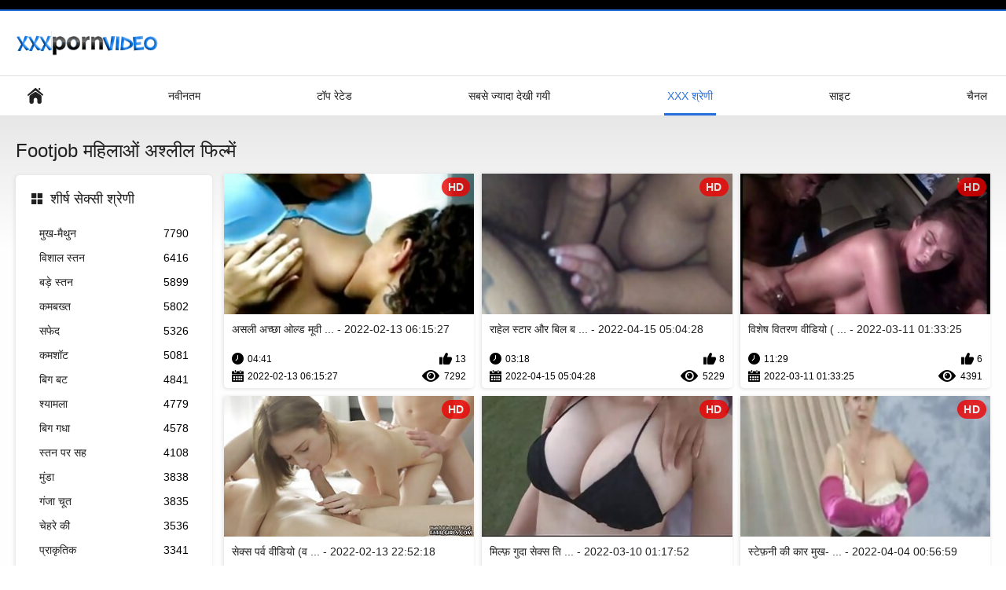

--- FILE ---
content_type: text/html; charset=UTF-8
request_url: https://hi.jebacine.sbs/category/footjob
body_size: 9640
content:
<!DOCTYPE html>
<html lang="hi"><head><style>.rating, .duration, .added, .views, .videos{color:#000 !important;}
.block-details .item span {color:#000 !important;}</style>
<title>Footjob नि: शुल्क वीडियो क्लिप  </title>
<meta http-equiv="Content-Type" content="text/html; charset=utf-8">
<meta name="description" content="अन्वेषण करें  Footjob लड़कियों सेक्सी वीडियो मुक्त करने के लिए पर सेक्सी सेक्सी सेक्सी सेक्सी सेक्सी ।  हमारे सभी वयस्क xxx वीडियो HD और कुछ 4K. आप स्ट्रीम कर सकते हैं या उन सभी को डाउनलोड करने के लिए नि: शुल्क. ">
<meta name="keywords" content="वयस्क एरोटिक अश्लील एरोटिक नि: शुल्क वीडियो क्लिप्स अश्लील ">
<meta name="viewport" content="width=device-width, initial-scale=1">
<link rel="icon" href="/favicon.ico" type="image/x-icon">
<link rel="shortcut icon" href="/files/favicon.ico" type="image/x-icon">
<link href="/static/all-responsive-white.css?v=7.6" rel="stylesheet" type="text/css">
<base target="_blank">
<link href="https://hi.jebacine.sbs/category/footjob/" rel="canonical">
<style>.item .img img:first-child {width: 100%;}</style></head>
<body class="no-touch">
<div class="top-links">

</div>
<div class="container">
<div class="header">
<div class="logo">
<a href="/"><img width="181" height="42" src="/files/logo.png" alt="अश्लील XXX "></a>
</div>


</div>
<nav>
<div class="navigation">
<button title="menu" class="button">
<span class="icon">
<span class="ico-bar"></span>
<span class="ico-bar"></span>
<span class="ico-bar"></span>
</span>
</button>
<ul class="primary">
<li >
<a href="/" id="item1">मुख्य पृष्ठ </a>
</li>
<li>
<a href="/latest-updates.html" id="item2">नवीनतम </a>
</li>
<li>
<a href="/top-rated.html" id="item3">टॉप रेटेड </a>
</li>
<li>
<a href="/most-popular.html" id="item4">सबसे ज्यादा देखी गयी </a>
</li>

<li class="selected">
<a href="/categories.html" id="item6">XXX श्रेणी </a>
</li>
<li>
<a href="/sites.html" id="item7">साइट </a>
</li>


<li>
<a href="/tags.html" id="item10">चैनल </a>
</li>

</ul>
<ul class="secondary">
</ul>
</div>
</nav>
<div class="content">
<div class="main-content">
<div class="sidebar">
<div class="headline">
<h2><a class="icon icon-categories" href="/categories.html">शीर्ष सेक्सी श्रेणी </a></h2>
</div>
<ul class="list">
<li>
<a href="/category/blowjob/">मुख-मैथुन<span class="rating">7790</span></a>
</li><li>
<a href="/category/huge+tits/">विशाल स्तन<span class="rating">6416</span></a>
</li><li>
<a href="/category/big+tits/">बड़े स्तन<span class="rating">5899</span></a>
</li><li>
<a href="/category/fucking/">कमबख्त<span class="rating">5802</span></a>
</li><li>
<a href="/category/white/">सफेद<span class="rating">5326</span></a>
</li><li>
<a href="/category/cumshot/">कमशॉट<span class="rating">5081</span></a>
</li><li>
<a href="/category/big+butt/">बिग बट<span class="rating">4841</span></a>
</li><li>
<a href="/category/brunette/">श्यामला<span class="rating">4779</span></a>
</li><li>
<a href="/category/big+ass/">बिग गधा<span class="rating">4578</span></a>
</li><li>
<a href="/category/cum+on+tits/">स्तन पर सह<span class="rating">4108</span></a>
</li><li>
<a href="/category/shaved/">मुंडा<span class="rating">3838</span></a>
</li><li>
<a href="/category/bald+pussy/">गंजा चूत<span class="rating">3835</span></a>
</li><li>
<a href="/category/facial/">चेहरे की<span class="rating">3536</span></a>
</li><li>
<a href="/category/natural/">प्राकृतिक<span class="rating">3341</span></a>
</li><li>
<a href="/category/teen/">किशोर<span class="rating">3278</span></a>
</li><li>
<a href="/category/mouthful/">कौर<span class="rating">3228</span></a>
</li><li>
<a href="/category/cum+on+ass/">सह गधे पर<span class="rating">3137</span></a>
</li><li>
<a href="/category/blonde/">गोरा<span class="rating">3120</span></a>
</li><li>
<a href="/category/natural+tits/">प्राकृतिक स्तन<span class="rating">3116</span></a>
</li><li>
<a href="/category/handjob/">हस्तमैथुन, हस्तमैथुन<span class="rating">3061</span></a>
</li>
</ul>
<div class="headline">
<h2><a class="icon icon-world" href="/sites.html">शीर्ष वेबसाइट ऑनलाइन </a></h2>
</div>
<ul class="list">
<li>
<a href="https://ur.dlakave.sbs/">ترکی سکسی<span class="rating">31</span></a>
</li><li>
<a href="https://hi.seksestri.com/">हिंदी में फुल सेक्सी मूवी<span class="rating">2</span></a>
</li><li>
<a href="https://hi.neukenfilm.net/">हिंदी पिक्चर सेक्स<span class="rating">8</span></a>
</li><li>
<a href="https://ta.sikisme.sbs/">மலையாள செக்ஸ்<span class="rating">9</span></a>
</li><li>
<a href="https://te.gratissexfilms.org/">తెలుగు సెక్స్<span class="rating">4</span></a>
</li><li>
<a href="https://pa.gratisseksfilm.com/">ਪੋਰਨ ਕਲਿੱਪ <span class="rating">2</span></a>
</li><li>
<a href="https://ta.pornononna.com/">சிறந்த செக்ஸ் வீடியோ<span class="rating">4</span></a>
</li><li>
<a href="https://hi.madurasespanolasfollando.com/">सेक्सी मूवी हिंदी फिल्म<span class="rating">2</span></a>
</li><li>
<a href="https://hi.pornicifilmovi.sbs/">सेक्सी फिल्म फुल मूवी<span class="rating">0</span></a>
</li><li>
<a href="https://gu.filmitalianixxx.com/">બીપી<span class="rating">2</span></a>
</li><li>
<a href="https://hi.seksfilmgratis.com/">हिंदी मूवी सेक्सी वीडियो<span class="rating">2</span></a>
</li><li>
<a href="https://hi.pantatawek.com/">हिंदी वीडियो सेक्सी मूवी<span class="rating">2</span></a>
</li><li>
<a href="https://te.madurasamateur.com/">సెక్స్ తెలుగు సెక్స్ వీడియో<span class="rating">1</span></a>
</li><li>
<a href="https://gu.dohomo.com/">સેકસી વીડીયો સેકસી<span class="rating">3</span></a>
</li><li>
<a href="https://in.senorasfollando.top/">वीडियो सेक्सी हिंदी मूवी<span class="rating">2</span></a>
</li><li>
<a href="https://kn.gratispornofilm.top/">ಚಲನಚಿತ್ರ ಮಾದಕ bf<span class="rating">2</span></a>
</li><li>
<a href="https://www4.monster/">செக்ஸ் வீடியோ<span class="rating">1</span></a>
</li><li>
<a href="https://seksfilm.info/">Onihoho indian<span class="rating">0</span></a>
</li><li>
<a href="https://hi.sexifilm.top/">मूवी फुल सेक्सी मूवी<span class="rating">14</span></a>
</li><li>
<a href="https://si.gratisreifefrauen.com/">පරිණත ලිංගික <span class="rating">0</span></a>
</li>
</ul>
<div class="headline">
<h2><a class="icon icon-model" href="/tags.html">शीर्ष टैग </a></h2>
</div>
<ul class="list">
<li><a href="/tag/620/" style="font-weight: bold; font-size: 14px;">bf पिक्चर सेक्सी मूवी</a></li>
<li><a href="/tag/627/" style="font-weight: bold; font-size: 14px;">bf सेक्सी मूवी हिंदी</a></li>
<li><a href="/tag/525/" style="font-weight: bold; font-size: 14px;">sexi मूवी</a></li>
<li><a href="/tag/579/" style="font-weight: bold; font-size: 14px;">www सेक्सी मूवी</a></li>
<li><a href="/tag/365/" style="font-weight: bold; font-size: 14px;">अंग्रेजी पिक्चर सेक्सी मूवी</a></li>
<li><a href="/tag/519/" style="font-weight: bold; font-size: 14px;">अमीषा पटेल की सेक्सी मूवी</a></li>
<li><a href="/tag/343/" style="font-weight: bold; font-size: 14px;">अमेरिकन सेक्सी मूवी एचडी</a></li>
<li><a href="/tag/459/" style="font-weight: bold; font-size: 14px;">आप की सेक्सी मूवी</a></li>
<li><a href="/tag/554/" style="font-weight: bold; font-size: 14px;">आम्रपाली की सेक्सी मूवी</a></li>
<li><a href="/tag/281/" style="font-weight: bold; font-size: 14px;">आलिया भट्ट की सेक्सी मूवी</a></li>
<li><a href="/tag/338/" style="font-weight: bold; font-size: 14px;">इंग्लिश इंग्लिश सेक्सी मूवी</a></li>
<li><a href="/tag/419/" style="font-weight: bold; font-size: 14px;">इंग्लिश की सेक्सी मूवी</a></li>
<li><a href="/tag/368/" style="font-weight: bold; font-size: 14px;">इंग्लिश फिल्म मूवी सेक्सी</a></li>
<li><a href="/tag/179/" style="font-weight: bold; font-size: 14px;">इंग्लिश फिल्म सेक्सी मूवी</a></li>
<li><a href="/tag/202/" style="font-weight: bold; font-size: 14px;">इंग्लिश फुल सेक्सी फिल्म</a></li>
<li><a href="/tag/166/" style="font-weight: bold; font-size: 14px;">इंग्लिश फुल सेक्सी मूवी</a></li>
<li><a href="/tag/26/" style="font-weight: bold; font-size: 14px;">इंग्लिश मूवी सेक्सी</a></li>
<li><a href="/tag/292/" style="font-weight: bold; font-size: 14px;">इंग्लिश मूवी सेक्सी मूवी</a></li>
<li><a href="/tag/99/" style="font-weight: bold; font-size: 14px;">इंग्लिश मूवी सेक्सी वीडियो</a></li>
<li><a href="/tag/100/" style="font-weight: bold; font-size: 14px;">इंग्लिश में सेक्सी मूवी</a></li>

</ul>
</div>
<div class="main-container">
<div class="headline">
<h1> Footjob महिलाओं अश्लील फिल्में  </h1>
</div>
<div class="box">
<div class="list-videos">
<div class="margin-fix" id="list_videos_latest_videos_list_items">
<div class="item">
<a href="/video/12709/%E0%A4%85%E0%A4%B8%E0%A4%B2-%E0%A4%85%E0%A4%9A-%E0%A4%9B-%E0%A4%93%E0%A4%B2-%E0%A4%A1-%E0%A4%AE-%E0%A4%B5-%E0%A4%B8-%E0%A4%95-%E0%A4%B8-%E0%A4%B5-%E0%A4%A1-%E0%A4%AF-%E0%A4%B8-%E0%A4%A4%E0%A4%A8-%E0%A4%A1%E0%A4%AC-%E0%A4%B2-%E0%A4%AF-%E0%A4%A8-%E0%A4%B2-jay/" title="असली अच्छा ओल्ड मूवी सेक्सी वीडियो स्तन डब्ल्यू / नैला Jay - 2022-02-13 06:15:27" data-rt="" class="thumb-link">
<div class="img">
<img class="thumb lazy-load" src="https://hi.jebacine.sbs/media/thumbs/9/v12709.jpg?1644732927" alt="असली अच्छा ओल्ड मूवी सेक्सी वीडियो स्तन डब्ल्यू / नैला Jay - 2022-02-13 06:15:27" data-cnt="10"  width="320" height="180" style="display: block;">
<span class="ico-fav-0 " title="पसंदीदा में जोड़ें " data-fav-video-id="40325" data-fav-type="0"></span>
<span class="ico-fav-1 " title="बाद में ब्राउज़िंग " data-fav-video-id="40325" data-fav-type="1"></span>
<span class="is-hd">HD </span>
</div>
<strong class="title">
असली अच्छा ओल्ड मूवी ... - 2022-02-13 06:15:27
</strong>
<div class="wrap">
<div class="duration">04:41</div>
<div class="rating positive">
13
</div>
</div>
<div class="wrap">
<div class="added"><em>2022-02-13 06:15:27</em></div>
<div class="views">7292</div>
</div>
</a>
</div><div class="item">
<a href="https://hi.jebacine.sbs/link.php" title="राहेल स्टार और बिल बेली इन सेक्सी फिल्म की मूवी माई गर्लफ्रेंड के बस्टी फ्रेंड - 2022-04-15 05:04:28" data-rt="" class="thumb-link">
<div class="img">
<img class="thumb lazy-load" src="https://hi.jebacine.sbs/media/thumbs/7/v14077.jpg?1649999068" alt="राहेल स्टार और बिल बेली इन सेक्सी फिल्म की मूवी माई गर्लफ्रेंड के बस्टी फ्रेंड - 2022-04-15 05:04:28" data-cnt="10"  width="320" height="180" style="display: block;">
<span class="ico-fav-0 " title="पसंदीदा में जोड़ें " data-fav-video-id="40325" data-fav-type="0"></span>
<span class="ico-fav-1 " title="बाद में ब्राउज़िंग " data-fav-video-id="40325" data-fav-type="1"></span>
<span class="is-hd">HD </span>
</div>
<strong class="title">
राहेल स्टार और बिल ब ... - 2022-04-15 05:04:28
</strong>
<div class="wrap">
<div class="duration">03:18</div>
<div class="rating positive">
8
</div>
</div>
<div class="wrap">
<div class="added"><em>2022-04-15 05:04:28</em></div>
<div class="views">5229</div>
</div>
</a>
</div><div class="item">
<a href="https://hi.jebacine.sbs/link.php" title="विशेष वितरण वीडियो (टोनी, रेखा की सेक्सी मूवी किलानी ब्रीज) - 2022-03-11 01:33:25" data-rt="" class="thumb-link">
<div class="img">
<img class="thumb lazy-load" src="https://hi.jebacine.sbs/media/thumbs/9/v16879.jpg?1646962405" alt="विशेष वितरण वीडियो (टोनी, रेखा की सेक्सी मूवी किलानी ब्रीज) - 2022-03-11 01:33:25" data-cnt="10"  width="320" height="180" style="display: block;">
<span class="ico-fav-0 " title="पसंदीदा में जोड़ें " data-fav-video-id="40325" data-fav-type="0"></span>
<span class="ico-fav-1 " title="बाद में ब्राउज़िंग " data-fav-video-id="40325" data-fav-type="1"></span>
<span class="is-hd">HD </span>
</div>
<strong class="title">
विशेष वितरण वीडियो ( ... - 2022-03-11 01:33:25
</strong>
<div class="wrap">
<div class="duration">11:29</div>
<div class="rating positive">
6
</div>
</div>
<div class="wrap">
<div class="added"><em>2022-03-11 01:33:25</em></div>
<div class="views">4391</div>
</div>
</a>
</div><div class="item">
<a href="/video/21479/%E0%A4%B8-%E0%A4%95-%E0%A4%B8-%E0%A4%AA%E0%A4%B0-%E0%A4%B5-%E0%A4%B5-%E0%A4%A1-%E0%A4%AF-%E0%A4%B5-%E0%A4%B9-%E0%A4%9F%E0%A4%A8-%E0%A4%B8-%E0%A4%95-%E0%A4%B8-%E0%A4%AB-%E0%A4%B2-%E0%A4%AE-%E0%A4%87-%E0%A4%97-%E0%A4%B2-%E0%A4%B6-%E0%A4%AE-%E0%A4%B5-%E0%A4%9F-%E0%A4%B2%E0%A4%B0-/" title="सेक्स पर्व वीडियो (व्हिटनी सेक्सी फिल्म इंग्लिश मूवी टेलर) - 2022-02-13 22:52:18" data-rt="" class="thumb-link">
<div class="img">
<img class="thumb lazy-load" src="https://hi.jebacine.sbs/media/thumbs/9/v21479.jpg?1644792738" alt="सेक्स पर्व वीडियो (व्हिटनी सेक्सी फिल्म इंग्लिश मूवी टेलर) - 2022-02-13 22:52:18" data-cnt="10"  width="320" height="180" style="display: block;">
<span class="ico-fav-0 " title="पसंदीदा में जोड़ें " data-fav-video-id="40325" data-fav-type="0"></span>
<span class="ico-fav-1 " title="बाद में ब्राउज़िंग " data-fav-video-id="40325" data-fav-type="1"></span>
<span class="is-hd">HD </span>
</div>
<strong class="title">
सेक्स पर्व वीडियो (व ... - 2022-02-13 22:52:18
</strong>
<div class="wrap">
<div class="duration">12:14</div>
<div class="rating positive">
9
</div>
</div>
<div class="wrap">
<div class="added"><em>2022-02-13 22:52:18</em></div>
<div class="views">8249</div>
</div>
</a>
</div><div class="item">
<a href="https://hi.jebacine.sbs/link.php" title="मिल्फ़ गुदा सेक्स तिकड़ी वीडियो (तारा छुट्टी, सेक्सी पिक्चर वीडियो मूवी पैसा पैक्स) - 2022-03-10 01:17:52" data-rt="" class="thumb-link">
<div class="img">
<img class="thumb lazy-load" src="https://hi.jebacine.sbs/media/thumbs/6/v16286.jpg?1646875072" alt="मिल्फ़ गुदा सेक्स तिकड़ी वीडियो (तारा छुट्टी, सेक्सी पिक्चर वीडियो मूवी पैसा पैक्स) - 2022-03-10 01:17:52" data-cnt="10"  width="320" height="180" style="display: block;">
<span class="ico-fav-0 " title="पसंदीदा में जोड़ें " data-fav-video-id="40325" data-fav-type="0"></span>
<span class="ico-fav-1 " title="बाद में ब्राउज़िंग " data-fav-video-id="40325" data-fav-type="1"></span>
<span class="is-hd">HD </span>
</div>
<strong class="title">
मिल्फ़ गुदा सेक्स ति ... - 2022-03-10 01:17:52
</strong>
<div class="wrap">
<div class="duration">02:29</div>
<div class="rating positive">
10
</div>
</div>
<div class="wrap">
<div class="added"><em>2022-03-10 01:17:52</em></div>
<div class="views">9769</div>
</div>
</a>
</div><div class="item">
<a href="https://hi.jebacine.sbs/link.php" title="स्टेफ़नी की कार मुख-मैथुन वीडियो (स्टेफ़नी मूवी सेक्सी मोरेटी) - 2022-04-04 00:56:59" data-rt="" class="thumb-link">
<div class="img">
<img class="thumb lazy-load" src="https://hi.jebacine.sbs/media/thumbs/1/v17721.jpg?1649033819" alt="स्टेफ़नी की कार मुख-मैथुन वीडियो (स्टेफ़नी मूवी सेक्सी मोरेटी) - 2022-04-04 00:56:59" data-cnt="10"  width="320" height="180" style="display: block;">
<span class="ico-fav-0 " title="पसंदीदा में जोड़ें " data-fav-video-id="40325" data-fav-type="0"></span>
<span class="ico-fav-1 " title="बाद में ब्राउज़िंग " data-fav-video-id="40325" data-fav-type="1"></span>
<span class="is-hd">HD </span>
</div>
<strong class="title">
स्टेफ़नी की कार मुख- ... - 2022-04-04 00:56:59
</strong>
<div class="wrap">
<div class="duration">03:02</div>
<div class="rating positive">
6
</div>
</div>
<div class="wrap">
<div class="added"><em>2022-04-04 00:56:59</em></div>
<div class="views">6265</div>
</div>
</a>
</div><div class="item">
<a href="/video/15552/%E0%A4%B2-%E0%A4%B0-%E0%A4%A1-%E0%A4%B8-%E0%A4%B2%E0%A4%B5-%E0%A4%B5-%E0%A4%A1-%E0%A4%AF-%E0%A4%B8-%E0%A4%95-%E0%A4%B8-%E0%A4%B5-%E0%A4%A1-%E0%A4%AF-%E0%A4%AE-%E0%A4%B5-%E0%A4%AA-%E0%A4%95-%E0%A4%9A%E0%A4%B0-%E0%A4%B8-%E0%A4%B5-%E0%A4%95-%E0%A4%B0-%E0%A4%95%E0%A4%B0%E0%A4%A8-%E0%A4%B8-%E0%A4%B2-%E0%A4%A8-%E0%A4%B9-%E0%A4%B0-%E0%A4%AA%E0%A4%B0-/" title="लॉर्ड्स लव वीडियो सेक्सी वीडियो मूवी पिक्चर स्वीकार करना (स्लोन हार्पर) - 2022-03-02 03:46:41" data-rt="" class="thumb-link">
<div class="img">
<img class="thumb lazy-load" src="https://hi.jebacine.sbs/media/thumbs/2/v15552.jpg?1646192801" alt="लॉर्ड्स लव वीडियो सेक्सी वीडियो मूवी पिक्चर स्वीकार करना (स्लोन हार्पर) - 2022-03-02 03:46:41" data-cnt="10"  width="320" height="180" style="display: block;">
<span class="ico-fav-0 " title="पसंदीदा में जोड़ें " data-fav-video-id="40325" data-fav-type="0"></span>
<span class="ico-fav-1 " title="बाद में ब्राउज़िंग " data-fav-video-id="40325" data-fav-type="1"></span>
<span class="is-hd">HD </span>
</div>
<strong class="title">
लॉर्ड्स लव वीडियो से ... - 2022-03-02 03:46:41
</strong>
<div class="wrap">
<div class="duration">00:58</div>
<div class="rating positive">
6
</div>
</div>
<div class="wrap">
<div class="added"><em>2022-03-02 03:46:41</em></div>
<div class="views">6978</div>
</div>
</a>
</div><div class="item">
<a href="https://hi.jebacine.sbs/link.php" title="लवमेकिंग वीडियो के संकेत (मिथुन सेक्सी मूवी सेक्सी मूवी सेक्सी मूवी सेक्सी लवल) - 2022-02-13 05:45:48" data-rt="" class="thumb-link">
<div class="img">
<img class="thumb lazy-load" src="https://hi.jebacine.sbs/media/thumbs/1/v17011.jpg?1644731148" alt="लवमेकिंग वीडियो के संकेत (मिथुन सेक्सी मूवी सेक्सी मूवी सेक्सी मूवी सेक्सी लवल) - 2022-02-13 05:45:48" data-cnt="10"  width="320" height="180" style="display: block;">
<span class="ico-fav-0 " title="पसंदीदा में जोड़ें " data-fav-video-id="40325" data-fav-type="0"></span>
<span class="ico-fav-1 " title="बाद में ब्राउज़िंग " data-fav-video-id="40325" data-fav-type="1"></span>
<span class="is-hd">HD </span>
</div>
<strong class="title">
लवमेकिंग वीडियो के स ... - 2022-02-13 05:45:48
</strong>
<div class="wrap">
<div class="duration">01:55</div>
<div class="rating positive">
6
</div>
</div>
<div class="wrap">
<div class="added"><em>2022-02-13 05:45:48</em></div>
<div class="views">6999</div>
</div>
</a>
</div><div class="item">
<a href="/video/15968/%E0%A4%AC%E0%A4%A1-%E0%A4%95-%E0%A4%B2-%E0%A4%AC-%E0%A4%AF-%E0%A4%88-%E0%A4%B8-%E0%A4%95-%E0%A4%B8-%E0%A4%AA-%E0%A4%9C-%E0%A4%AC-%E0%A4%AE-%E0%A4%B5-%E0%A4%B8-%E0%A4%A4%E0%A4%A8%E0%A4%AA-%E0%A4%AF-%E0%A4%B5-%E0%A4%A1-%E0%A4%AF-%E0%A4%95-%E0%A4%B2-%E0%A4%8F-%E0%A4%A7%E0%A4%A8-%E0%A4%AF%E0%A4%B5-%E0%A4%A6-%E0%A4%B8-%E0%A4%9C-%E0%A4%A8-%E0%A4%B8-%E0%A4%9F-%E0%A4%B8-/" title="बड़े कोलंबियाई सेक्सी पंजाबी मूवी स्तनपायी वीडियो के लिए धन्यवाद (सुज़ाना सैंटोस) - 2022-03-22 01:17:25" data-rt="" class="thumb-link">
<div class="img">
<img class="thumb lazy-load" src="https://hi.jebacine.sbs/media/thumbs/8/v15968.jpg?1647911845" alt="बड़े कोलंबियाई सेक्सी पंजाबी मूवी स्तनपायी वीडियो के लिए धन्यवाद (सुज़ाना सैंटोस) - 2022-03-22 01:17:25" data-cnt="10"  width="320" height="180" style="display: block;">
<span class="ico-fav-0 " title="पसंदीदा में जोड़ें " data-fav-video-id="40325" data-fav-type="0"></span>
<span class="ico-fav-1 " title="बाद में ब्राउज़िंग " data-fav-video-id="40325" data-fav-type="1"></span>
<span class="is-hd">HD </span>
</div>
<strong class="title">
बड़े कोलंबियाई सेक्स ... - 2022-03-22 01:17:25
</strong>
<div class="wrap">
<div class="duration">08:53</div>
<div class="rating positive">
6
</div>
</div>
<div class="wrap">
<div class="added"><em>2022-03-22 01:17:25</em></div>
<div class="views">7490</div>
</div>
</a>
</div><div class="item">
<a href="/video/16880/%E0%A4%B0-%E0%A4%AA-%E0%A4%8F-%E0%A4%A1-%E0%A4%B0-%E0%A4%AA-%E0%A4%AF%E0%A4%B0-%E0%A4%B8-%E0%A4%95-%E0%A4%B8-%E0%A4%B8-%E0%A4%95-%E0%A4%B8-%E0%A4%AE-%E0%A4%B5-%E0%A4%B5-%E0%A4%A1-%E0%A4%AF-%E0%A4%9F-%E0%A4%B2%E0%A4%B0-%E0%A4%9C-%E0%A4%B0-%E0%A4%A1%E0%A4%A8-/" title="रिप एंड रिपेयर सेक्सी सेक्सी मूवी वीडियो (टेलर जॉर्डन) - 2022-02-11 04:16:21" data-rt="" class="thumb-link">
<div class="img">
<img class="thumb lazy-load" src="https://hi.jebacine.sbs/media/thumbs/0/v16880.jpg?1644552981" alt="रिप एंड रिपेयर सेक्सी सेक्सी मूवी वीडियो (टेलर जॉर्डन) - 2022-02-11 04:16:21" data-cnt="10"  width="320" height="180" style="display: block;">
<span class="ico-fav-0 " title="पसंदीदा में जोड़ें " data-fav-video-id="40325" data-fav-type="0"></span>
<span class="ico-fav-1 " title="बाद में ब्राउज़िंग " data-fav-video-id="40325" data-fav-type="1"></span>
<span class="is-hd">HD </span>
</div>
<strong class="title">
रिप एंड रिपेयर सेक्स ... - 2022-02-11 04:16:21
</strong>
<div class="wrap">
<div class="duration">01:58</div>
<div class="rating positive">
6
</div>
</div>
<div class="wrap">
<div class="added"><em>2022-02-11 04:16:21</em></div>
<div class="views">7961</div>
</div>
</a>
</div><div class="item">
<a href="https://hi.jebacine.sbs/link.php" title="मेरे लिए फुल सेक्सी फिल्में अपनी बहन को नमस्ते कहो वीडियो (मेलानी रियोस) - 2022-02-13 01:19:32" data-rt="" class="thumb-link">
<div class="img">
<img class="thumb lazy-load" src="https://hi.jebacine.sbs/media/thumbs/8/v11678.jpg?1644715172" alt="मेरे लिए फुल सेक्सी फिल्में अपनी बहन को नमस्ते कहो वीडियो (मेलानी रियोस) - 2022-02-13 01:19:32" data-cnt="10"  width="320" height="180" style="display: block;">
<span class="ico-fav-0 " title="पसंदीदा में जोड़ें " data-fav-video-id="40325" data-fav-type="0"></span>
<span class="ico-fav-1 " title="बाद में ब्राउज़िंग " data-fav-video-id="40325" data-fav-type="1"></span>
<span class="is-hd">HD </span>
</div>
<strong class="title">
मेरे लिए फुल सेक्सी  ... - 2022-02-13 01:19:32
</strong>
<div class="wrap">
<div class="duration">05:00</div>
<div class="rating positive">
3
</div>
</div>
<div class="wrap">
<div class="added"><em>2022-02-13 01:19:32</em></div>
<div class="views">4230</div>
</div>
</a>
</div><div class="item">
<a href="/video/13961/%E0%A4%B6%E0%A4%B0-%E0%A4%B0%E0%A4%A4-%E0%A4%95-%E0%A4%A4-%E0%A4%AC-%E0%A4%95-%E0%A4%A1-%E0%A4%97-%E0%A4%9C%E0%A4%B0-%E0%A4%A4-%E0%A4%B8-%E0%A4%95-%E0%A4%B8-%E0%A4%B5-%E0%A4%A1-%E0%A4%AF-%E0%A4%AE-%E0%A4%B5-%E0%A4%AE-%E0%A4%B8-%E0%A4%95-%E0%A4%B0%E0%A4%B2-%E0%A4%9F-%E0%A4%AC-%E0%A4%95-%E0%A4%94%E0%A4%B0-%E0%A4%8F%E0%A4%B2%E0%A4%A8-%E0%A4%B8-%E0%A4%9F-%E0%A4%AB-%E0%A4%B0-%E0%A4%A1/" title="शरारती किताबी कीड़ों गुजराती सेक्सी वीडियो मूवी में स्कारलेट बैंक और एलन स्टैफ़ोर्ड - 2022-02-12 22:46:09" data-rt="" class="thumb-link">
<div class="img">
<img class="thumb lazy-load" src="https://hi.jebacine.sbs/media/thumbs/1/v13961.jpg?1644705969" alt="शरारती किताबी कीड़ों गुजराती सेक्सी वीडियो मूवी में स्कारलेट बैंक और एलन स्टैफ़ोर्ड - 2022-02-12 22:46:09" data-cnt="10"  width="320" height="180" style="display: block;">
<span class="ico-fav-0 " title="पसंदीदा में जोड़ें " data-fav-video-id="40325" data-fav-type="0"></span>
<span class="ico-fav-1 " title="बाद में ब्राउज़िंग " data-fav-video-id="40325" data-fav-type="1"></span>
<span class="is-hd">HD </span>
</div>
<strong class="title">
शरारती किताबी कीड़ों ... - 2022-02-12 22:46:09
</strong>
<div class="wrap">
<div class="duration">07:02</div>
<div class="rating positive">
4
</div>
</div>
<div class="wrap">
<div class="added"><em>2022-02-12 22:46:09</em></div>
<div class="views">7292</div>
</div>
</a>
</div><div class="item">
<a href="https://hi.jebacine.sbs/link.php" title="गिरी गर्ल्स वीडियो (मौली कैवल्ली, जाना जॉर्डन) सेक्सी फिल्म वीडियो वीडियो - 2022-02-13 17:07:04" data-rt="" class="thumb-link">
<div class="img">
<img class="thumb lazy-load" src="https://hi.jebacine.sbs/media/thumbs/6/v12106.jpg?1644772024" alt="गिरी गर्ल्स वीडियो (मौली कैवल्ली, जाना जॉर्डन) सेक्सी फिल्म वीडियो वीडियो - 2022-02-13 17:07:04" data-cnt="10"  width="320" height="180" style="display: block;">
<span class="ico-fav-0 " title="पसंदीदा में जोड़ें " data-fav-video-id="40325" data-fav-type="0"></span>
<span class="ico-fav-1 " title="बाद में ब्राउज़िंग " data-fav-video-id="40325" data-fav-type="1"></span>
<span class="is-hd">HD </span>
</div>
<strong class="title">
गिरी गर्ल्स वीडियो ( ... - 2022-02-13 17:07:04
</strong>
<div class="wrap">
<div class="duration">03:15</div>
<div class="rating positive">
4
</div>
</div>
<div class="wrap">
<div class="added"><em>2022-02-13 17:07:04</em></div>
<div class="views">9837</div>
</div>
</a>
</div><div class="item">
<a href="https://hi.jebacine.sbs/link.php" title="कम फॉलो मी वीडियो (केटी मूवी सेक्सी वीडियो ग्रीष्मकाल) - 2022-03-05 02:59:59" data-rt="" class="thumb-link">
<div class="img">
<img class="thumb lazy-load" src="https://hi.jebacine.sbs/media/thumbs/2/v16842.jpg?1646449199" alt="कम फॉलो मी वीडियो (केटी मूवी सेक्सी वीडियो ग्रीष्मकाल) - 2022-03-05 02:59:59" data-cnt="10"  width="320" height="180" style="display: block;">
<span class="ico-fav-0 " title="पसंदीदा में जोड़ें " data-fav-video-id="40325" data-fav-type="0"></span>
<span class="ico-fav-1 " title="बाद में ब्राउज़िंग " data-fav-video-id="40325" data-fav-type="1"></span>
<span class="is-hd">HD </span>
</div>
<strong class="title">
कम फॉलो मी वीडियो (क ... - 2022-03-05 02:59:59
</strong>
<div class="wrap">
<div class="duration">05:30</div>
<div class="rating positive">
3
</div>
</div>
<div class="wrap">
<div class="added"><em>2022-03-05 02:59:59</em></div>
<div class="views">8440</div>
</div>
</a>
</div><div class="item">
<a href="/video/21469/%E0%A4%8F%E0%A4%95-%E0%A4%AE-%E0%A4%B0-%E0%A4%97-%E0%A4%94%E0%A4%B0-%E0%A4%8F%E0%A4%95-%E0%A4%95%E0%A4%A0-%E0%A4%A8-%E0%A4%AE-%E0%A4%AE%E0%A4%B2-%E0%A4%95-%E0%A4%AC-%E0%A4%9A-%E0%A4%AA%E0%A4%95%E0%A4%A1-%E0%A4%97%E0%A4%AF-%E0%A4%B5-%E0%A4%A1-%E0%A4%AF-%E0%A4%B5-%E0%A4%95-%E0%A4%9F-%E0%A4%B0-%E0%A4%AF-%E0%A4%B9-%E0%A4%A6-%E0%A4%AA-%E0%A4%95-%E0%A4%9A%E0%A4%B0-%E0%A4%B8-%E0%A4%95-%E0%A4%B8-%E0%A4%AE-%E0%A4%B5-%E0%A4%B5-%E0%A4%B2-%E0%A4%9F-%E0%A4%A8-/" title="एक मुर्गा और एक कठिन मामले के बीच पकड़ा गया। वीडियो (विक्टोरिया हिंदी पिक्चर सेक्सी मूवी वैलेंटिनो) - 2022-03-25 02:34:09" data-rt="" class="thumb-link">
<div class="img">
<img class="thumb lazy-load" src="https://hi.jebacine.sbs/media/thumbs/9/v21469.jpg?1648175649" alt="एक मुर्गा और एक कठिन मामले के बीच पकड़ा गया। वीडियो (विक्टोरिया हिंदी पिक्चर सेक्सी मूवी वैलेंटिनो) - 2022-03-25 02:34:09" data-cnt="10"  width="320" height="180" style="display: block;">
<span class="ico-fav-0 " title="पसंदीदा में जोड़ें " data-fav-video-id="40325" data-fav-type="0"></span>
<span class="ico-fav-1 " title="बाद में ब्राउज़िंग " data-fav-video-id="40325" data-fav-type="1"></span>
<span class="is-hd">HD </span>
</div>
<strong class="title">
एक मुर्गा और एक कठिन ... - 2022-03-25 02:34:09
</strong>
<div class="wrap">
<div class="duration">06:18</div>
<div class="rating positive">
2
</div>
</div>
<div class="wrap">
<div class="added"><em>2022-03-25 02:34:09</em></div>
<div class="views">6510</div>
</div>
</a>
</div><div class="item">
<a href="/video/21476/titty-%E0%A4%9F-%E0%A4%AF-%E0%A4%9F-%E0%A4%B0-%E0%A4%AF%E0%A4%B2-%E0%A4%B5-%E0%A4%A1-%E0%A4%AF-%E0%A4%B8-%E0%A4%95-%E0%A4%B8-%E0%A4%AB-%E0%A4%B2-%E0%A4%AE-%E0%A4%AB-%E0%A4%B2-%E0%A4%8F%E0%A4%9A%E0%A4%A1-%E0%A4%B8-%E0%A4%95-%E0%A4%B8-%E0%A4%8F%E0%A4%B2-%E0%A4%95-%E0%A4%B8-%E0%A4%B8-%E0%A4%AC-%E0%A4%B0-%E0%A4%9C-/" title="Titty ट्यूटोरियल वीडियो सेक्सी फिल्म फुल एचडी सेक्सी (एलेक्सिस ब्रीज) - 2022-03-16 02:14:51" data-rt="" class="thumb-link">
<div class="img">
<img class="thumb lazy-load" src="https://hi.jebacine.sbs/media/thumbs/6/v21476.jpg?1647396891" alt="Titty ट्यूटोरियल वीडियो सेक्सी फिल्म फुल एचडी सेक्सी (एलेक्सिस ब्रीज) - 2022-03-16 02:14:51" data-cnt="10"  width="320" height="180" style="display: block;">
<span class="ico-fav-0 " title="पसंदीदा में जोड़ें " data-fav-video-id="40325" data-fav-type="0"></span>
<span class="ico-fav-1 " title="बाद में ब्राउज़िंग " data-fav-video-id="40325" data-fav-type="1"></span>
<span class="is-hd">HD </span>
</div>
<strong class="title">
Titty ट्यूटोरियल वीड ... - 2022-03-16 02:14:51
</strong>
<div class="wrap">
<div class="duration">05:00</div>
<div class="rating positive">
2
</div>
</div>
<div class="wrap">
<div class="added"><em>2022-03-16 02:14:51</em></div>
<div class="views">7126</div>
</div>
</a>
</div><div class="item">
<a href="https://hi.jebacine.sbs/link.php" title="श्रीमती ली गुजराती सेक्सी मूवी मिल्क मिकी वीडियो (ब्रिजेट ली) - 2022-02-11 03:01:24" data-rt="" class="thumb-link">
<div class="img">
<img class="thumb lazy-load" src="https://hi.jebacine.sbs/media/thumbs/1/v21891.jpg?1644548484" alt="श्रीमती ली गुजराती सेक्सी मूवी मिल्क मिकी वीडियो (ब्रिजेट ली) - 2022-02-11 03:01:24" data-cnt="10"  width="320" height="180" style="display: block;">
<span class="ico-fav-0 " title="पसंदीदा में जोड़ें " data-fav-video-id="40325" data-fav-type="0"></span>
<span class="ico-fav-1 " title="बाद में ब्राउज़िंग " data-fav-video-id="40325" data-fav-type="1"></span>
<span class="is-hd">HD </span>
</div>
<strong class="title">
श्रीमती ली गुजराती स ... - 2022-02-11 03:01:24
</strong>
<div class="wrap">
<div class="duration">08:16</div>
<div class="rating positive">
2
</div>
</div>
<div class="wrap">
<div class="added"><em>2022-02-11 03:01:24</em></div>
<div class="views">7988</div>
</div>
</a>
</div><div class="item">
<a href="https://hi.jebacine.sbs/link.php" title="कारमेल लूट वीडियो (डायना देवो, लायला सेक्सी पिक्चर मूवी फुल एचडी स्टॉर्म, लायला लेई) - 2022-02-19 02:40:53" data-rt="" class="thumb-link">
<div class="img">
<img class="thumb lazy-load" src="https://hi.jebacine.sbs/media/thumbs/9/v11159.jpg?1645238453" alt="कारमेल लूट वीडियो (डायना देवो, लायला सेक्सी पिक्चर मूवी फुल एचडी स्टॉर्म, लायला लेई) - 2022-02-19 02:40:53" data-cnt="10"  width="320" height="180" style="display: block;">
<span class="ico-fav-0 " title="पसंदीदा में जोड़ें " data-fav-video-id="40325" data-fav-type="0"></span>
<span class="ico-fav-1 " title="बाद में ब्राउज़िंग " data-fav-video-id="40325" data-fav-type="1"></span>
<span class="is-hd">HD </span>
</div>
<strong class="title">
कारमेल लूट वीडियो (ड ... - 2022-02-19 02:40:53
</strong>
<div class="wrap">
<div class="duration">01:22</div>
<div class="rating positive">
1
</div>
</div>
<div class="wrap">
<div class="added"><em>2022-02-19 02:40:53</em></div>
<div class="views">4677</div>
</div>
</a>
</div><div class="item">
<a href="/video/14500/%E0%A4%A5-%E0%A4%95-%E0%A4%B8-%E0%A4%89%E0%A4%A5-%E0%A4%95-%E0%A4%AE-%E0%A4%B5-%E0%A4%B8-%E0%A4%95-%E0%A4%B8-%E0%A4%96-%E0%A4%B2-%E0%A4%B5-%E0%A4%A1-%E0%A4%AF-%E0%A4%9F-%E0%A4%B2%E0%A4%B0-%E0%A4%B0-%E0%A4%A1-/" title="थूक साउथ की मूवी सेक्सी खेल वीडियो (टेलर रीड) - 2022-03-27 03:49:22" data-rt="" class="thumb-link">
<div class="img">
<img class="thumb lazy-load" src="https://hi.jebacine.sbs/media/thumbs/0/v14500.jpg?1648352962" alt="थूक साउथ की मूवी सेक्सी खेल वीडियो (टेलर रीड) - 2022-03-27 03:49:22" data-cnt="10"  width="320" height="180" style="display: block;">
<span class="ico-fav-0 " title="पसंदीदा में जोड़ें " data-fav-video-id="40325" data-fav-type="0"></span>
<span class="ico-fav-1 " title="बाद में ब्राउज़िंग " data-fav-video-id="40325" data-fav-type="1"></span>
<span class="is-hd">HD </span>
</div>
<strong class="title">
थूक साउथ की मूवी सेक ... - 2022-03-27 03:49:22
</strong>
<div class="wrap">
<div class="duration">15:24</div>
<div class="rating positive">
1
</div>
</div>
<div class="wrap">
<div class="added"><em>2022-03-27 03:49:22</em></div>
<div class="views">5119</div>
</div>
</a>
</div><div class="item">
<a href="/video/21911/zoey-%E0%A4%AE-%E0%A4%A8%E0%A4%B0-%E0%A4%B2-%E0%A4%A4-%E0%A4%B9-%E0%A4%A6-%E0%A4%B9%E0%A4%A6-%E0%A4%B8-%E0%A4%95-%E0%A4%B8-%E0%A4%AE-%E0%A4%B5-%E0%A4%B9-%E0%A4%87%E0%A4%B8-%E0%A4%AE-%E0%A4%89%E0%A4%B8%E0%A4%95-ass/" title="Zoey मुनरो लेता हिंदी हद सेक्सी मूवी है इसे में उसकी ass - 2022-04-13 03:08:47" data-rt="" class="thumb-link">
<div class="img">
<img class="thumb lazy-load" src="https://hi.jebacine.sbs/media/thumbs/1/v21911.jpg?1649819327" alt="Zoey मुनरो लेता हिंदी हद सेक्सी मूवी है इसे में उसकी ass - 2022-04-13 03:08:47" data-cnt="10"  width="320" height="180" style="display: block;">
<span class="ico-fav-0 " title="पसंदीदा में जोड़ें " data-fav-video-id="40325" data-fav-type="0"></span>
<span class="ico-fav-1 " title="बाद में ब्राउज़िंग " data-fav-video-id="40325" data-fav-type="1"></span>
<span class="is-hd">HD </span>
</div>
<strong class="title">
Zoey मुनरो लेता हिंद ... - 2022-04-13 03:08:47
</strong>
<div class="wrap">
<div class="duration">08:31</div>
<div class="rating positive">
2
</div>
</div>
<div class="wrap">
<div class="added"><em>2022-04-13 03:08:47</em></div>
<div class="views">10822</div>
</div>
</a>
</div><div class="item">
<a href="/video/16280/%E0%A4%A4-%E0%A4%A8-%E0%A4%AF-%E0%A4%9F-%E0%A4%9F-%E0%A4%94%E0%A4%B0-%E0%A4%A1-%E0%A4%A8-%E0%A4%95-%E0%A4%B0-%E0%A4%B8-%E0%A4%AE-%E0%A4%AC%E0%A4%B9%E0%A4%95-%E0%A4%AF-%E0%A4%A6-%E0%A4%B5-%E0%A4%B0-%E0%A4%87-%E0%A4%97-%E0%A4%B2-%E0%A4%B6-%E0%A4%AE-%E0%A4%B5-%E0%A4%B8-%E0%A4%95-%E0%A4%B8-%E0%A4%AE-%E0%A4%B5-%E0%A4%8F%E0%A4%95-%E0%A4%95-%E0%A4%97%E0%A4%B0/" title="तान्या टेट और डेन क्रॉस में बहकाया द्वारा इंग्लिश मूवी सेक्सी मूवी एक कौगर - 2022-02-11 11:01:57" data-rt="" class="thumb-link">
<div class="img">
<img class="thumb lazy-load" src="https://hi.jebacine.sbs/media/thumbs/0/v16280.jpg?1644577317" alt="तान्या टेट और डेन क्रॉस में बहकाया द्वारा इंग्लिश मूवी सेक्सी मूवी एक कौगर - 2022-02-11 11:01:57" data-cnt="10"  width="320" height="180" style="display: block;">
<span class="ico-fav-0 " title="पसंदीदा में जोड़ें " data-fav-video-id="40325" data-fav-type="0"></span>
<span class="ico-fav-1 " title="बाद में ब्राउज़िंग " data-fav-video-id="40325" data-fav-type="1"></span>
<span class="is-hd">HD </span>
</div>
<strong class="title">
तान्या टेट और डेन क् ... - 2022-02-11 11:01:57
</strong>
<div class="wrap">
<div class="duration">03:36</div>
<div class="rating positive">
1
</div>
</div>
<div class="wrap">
<div class="added"><em>2022-02-11 11:01:57</em></div>
<div class="views">5782</div>
</div>
</a>
</div><div class="item">
<a href="/video/21394/%E0%A4%97-%E0%A4%B0-%E0%A4%AC-%E0%A4%B9-%E0%A4%A6-%E0%A4%AE-%E0%A4%B5-%E0%A4%8F%E0%A4%9A%E0%A4%A1-%E0%A4%B8-%E0%A4%95-%E0%A4%B8-%E0%A4%B5-%E0%A4%A1-%E0%A4%AF-%E0%A4%87%E0%A4%9F-%E0%A4%AC-%E0%A4%AF-%E0%A4%A6-%E0%A4%B9-%E0%A4%B2-%E0%A4%9F-%E0%A4%B5-%E0%A4%A1-%E0%A4%AF-%E0%A4%95-%E0%A4%B0-%E0%A4%B8-%E0%A4%9F-%E0%A4%A8-%E0%A4%B8-%E0%A4%A8-/" title="ग्रैब हिंदी मूवी एचडी सेक्सी वीडियो इट बाय द हिल्ट वीडियो (क्रिस्टीना स्नो) - 2022-03-30 05:51:24" data-rt="" class="thumb-link">
<div class="img">
<img class="thumb lazy-load" src="https://hi.jebacine.sbs/media/thumbs/4/v21394.jpg?1648619484" alt="ग्रैब हिंदी मूवी एचडी सेक्सी वीडियो इट बाय द हिल्ट वीडियो (क्रिस्टीना स्नो) - 2022-03-30 05:51:24" data-cnt="10"  width="320" height="180" style="display: block;">
<span class="ico-fav-0 " title="पसंदीदा में जोड़ें " data-fav-video-id="40325" data-fav-type="0"></span>
<span class="ico-fav-1 " title="बाद में ब्राउज़िंग " data-fav-video-id="40325" data-fav-type="1"></span>
<span class="is-hd">HD </span>
</div>
<strong class="title">
ग्रैब हिंदी मूवी एचड ... - 2022-03-30 05:51:24
</strong>
<div class="wrap">
<div class="duration">15:49</div>
<div class="rating positive">
1
</div>
</div>
<div class="wrap">
<div class="added"><em>2022-03-30 05:51:24</em></div>
<div class="views">6575</div>
</div>
</a>
</div><div class="item">
<a href="/video/16905/%E0%A4%B0-%E0%A4%9A-%E0%A4%B2-%E0%A4%B8-%E0%A4%95-%E0%A4%B8-%E0%A4%AE-%E0%A4%B5-%E0%A4%8F-%E0%A4%A1-%E0%A4%B8-%E0%A4%9F-%E0%A4%B0-%E0%A4%94%E0%A4%B0-%E0%A4%AC-%E0%A4%B2-%E0%A4%AC-%E0%A4%B2-%E0%A4%87%E0%A4%A8-%E0%A4%AE-%E0%A4%88-%E0%A4%A1-%E0%A4%A1-%E0%A4%95-%E0%A4%B9-%E0%A4%9F-%E0%A4%97%E0%A4%B0-%E0%A4%B2%E0%A4%AB-%E0%A4%B0-%E0%A4%A1/" title="राचेल सेक्सी मूवी एंड स्टार और बिल बेली इन माई डैड की हॉट गर्लफ्रेंड - 2022-02-16 00:42:09" data-rt="" class="thumb-link">
<div class="img">
<img class="thumb lazy-load" src="https://hi.jebacine.sbs/media/thumbs/5/v16905.jpg?1644972129" alt="राचेल सेक्सी मूवी एंड स्टार और बिल बेली इन माई डैड की हॉट गर्लफ्रेंड - 2022-02-16 00:42:09" data-cnt="10"  width="320" height="180" style="display: block;">
<span class="ico-fav-0 " title="पसंदीदा में जोड़ें " data-fav-video-id="40325" data-fav-type="0"></span>
<span class="ico-fav-1 " title="बाद में ब्राउज़िंग " data-fav-video-id="40325" data-fav-type="1"></span>
<span class="is-hd">HD </span>
</div>
<strong class="title">
राचेल सेक्सी मूवी एं ... - 2022-02-16 00:42:09
</strong>
<div class="wrap">
<div class="duration">04:13</div>
<div class="rating positive">
1
</div>
</div>
<div class="wrap">
<div class="added"><em>2022-02-16 00:42:09</em></div>
<div class="views">9580</div>
</div>
</a>
</div><div class="item">
<a href="/video/21497/%E0%A4%A6-%E0%A4%B9%E0%A4%B0-%E0%A4%B6-%E0%A4%B0-%E0%A4%B7%E0%A4%B2-%E0%A4%96-%E0%A4%B5-%E0%A4%A1-%E0%A4%AF-%E0%A4%B2%E0%A4%95-%E0%A4%B2-%E0%A4%B8-%E0%A4%93%E0%A4%B0-%E0%A4%AF-%E0%A4%B8-%E0%A4%95-%E0%A4%B8-%E0%A4%AE-%E0%A4%B5-%E0%A4%A5-%E0%A4%AF-%E0%A4%A1-%E0%A4%B0-%E0%A4%B5-/" title="दोहरा शीर्षलेख! वीडियो (लकी, लूसी ओरिया सेक्सी मूवी थियोडोरोवा) - 2022-02-13 06:00:38" data-rt="" class="thumb-link">
<div class="img">
<img class="thumb lazy-load" src="https://hi.jebacine.sbs/media/thumbs/7/v21497.jpg?1644732038" alt="दोहरा शीर्षलेख! वीडियो (लकी, लूसी ओरिया सेक्सी मूवी थियोडोरोवा) - 2022-02-13 06:00:38" data-cnt="10"  width="320" height="180" style="display: block;">
<span class="ico-fav-0 " title="पसंदीदा में जोड़ें " data-fav-video-id="40325" data-fav-type="0"></span>
<span class="ico-fav-1 " title="बाद में ब्राउज़िंग " data-fav-video-id="40325" data-fav-type="1"></span>
<span class="is-hd">HD </span>
</div>
<strong class="title">
दोहरा शीर्षलेख! वीडि ... - 2022-02-13 06:00:38
</strong>
<div class="wrap">
<div class="duration">12:11</div>
<div class="rating positive">
1
</div>
</div>
<div class="wrap">
<div class="added"><em>2022-02-13 06:00:38</em></div>
<div class="views">10364</div>
</div>
</a>
</div><div class="item">
<a href="/video/21358/%E0%A4%95-%E0%A4%B2-%E0%A4%97-%E0%A4%AE-%E0%A4%B5-%E0%A4%B8-%E0%A4%B5-%E0%A4%A1-%E0%A4%AF-%E0%A4%B5-%E0%A4%B2-%E0%A4%B0-%E0%A4%B8%E0%A4%AE%E0%A4%B0-%E0%A4%B8-%E0%A4%95-%E0%A4%B8-%E0%A4%B5-%E0%A4%A1-%E0%A4%AF-%E0%A4%B9-%E0%A4%A6-%E0%A4%AE-%E0%A4%B5-%E0%A4%AE-/" title="किलिंग मूव्स वीडियो (वैलेरी समर) सेक्सी वीडियो हिंदी मूवी में - 2022-02-14 02:22:22" data-rt="" class="thumb-link">
<div class="img">
<img class="thumb lazy-load" src="https://hi.jebacine.sbs/media/thumbs/8/v21358.jpg?1644805342" alt="किलिंग मूव्स वीडियो (वैलेरी समर) सेक्सी वीडियो हिंदी मूवी में - 2022-02-14 02:22:22" data-cnt="10"  width="320" height="180" style="display: block;">
<span class="ico-fav-0 " title="पसंदीदा में जोड़ें " data-fav-video-id="40325" data-fav-type="0"></span>
<span class="ico-fav-1 " title="बाद में ब्राउज़िंग " data-fav-video-id="40325" data-fav-type="1"></span>
<span class="is-hd">HD </span>
</div>
<strong class="title">
किलिंग मूव्स वीडियो  ... - 2022-02-14 02:22:22
</strong>
<div class="wrap">
<div class="duration">12:02</div>
<div class="rating positive">
1
</div>
</div>
<div class="wrap">
<div class="added"><em>2022-02-14 02:22:22</em></div>
<div class="views">11203</div>
</div>
</a>
</div><div class="item">
<a href="/video/16463/%E0%A4%9F-%E0%A4%B8-%E0%A4%95-%E0%A4%B8-%E0%A4%95-%E0%A4%B8-%E0%A4%AE-%E0%A4%B5-%E0%A4%B9-%E0%A4%A6-%E0%A4%B8-%E0%A4%95-%E0%A4%B8-%E0%A4%AE-%E0%A4%B5-%E0%A4%9B-%E0%A4%A8-/" title="टेसा को सेक्सी मूवी हिंदी सेक्सी मूवी छूना - 2022-02-22 01:43:56" data-rt="" class="thumb-link">
<div class="img">
<img class="thumb lazy-load" src="https://hi.jebacine.sbs/media/thumbs/3/v16463.jpg?1645494236" alt="टेसा को सेक्सी मूवी हिंदी सेक्सी मूवी छूना - 2022-02-22 01:43:56" data-cnt="10"  width="320" height="180" style="display: block;">
<span class="ico-fav-0 " title="पसंदीदा में जोड़ें " data-fav-video-id="40325" data-fav-type="0"></span>
<span class="ico-fav-1 " title="बाद में ब्राउज़िंग " data-fav-video-id="40325" data-fav-type="1"></span>
<span class="is-hd">HD </span>
</div>
<strong class="title">
टेसा को सेक्सी मूवी  ... - 2022-02-22 01:43:56
</strong>
<div class="wrap">
<div class="duration">10:57</div>
<div class="rating positive">
0
</div>
</div>
<div class="wrap">
<div class="added"><em>2022-02-22 01:43:56</em></div>
<div class="views">6350</div>
</div>
</a>
</div>
</div>
</div>




<style>
a.button {
    box-shadow: 0 1px 2px rgb(0 0 0 / 30%);
    text-align: center;
        font-size: 14px;
    display: inline-block;
    background: #5a637;
    margin: 11 2px 3px;
    border-radius: 14px;
    min-width: 10px;
    border: 1px solid #afb9c1; 
    padding: 10px;
    color: #fff;
    cursor: pointer;
    }
    a.button.current {
  
    background: #276fdb;
    text-align: center;
        font-size: 14px;
    display: inline-block;

    margin: 11 2px 3px;
    border-radius: 16px;
    min-width: 10px;
     box-shadow: 0 1px 2px rgb(0 0 0 / 30%); 
    padding: 10px;
    color: #fff;
    cursor: pointer;
        
    } 
    
    .paginator {    width: 100%;
    overflow: hidden;
    text-align: center;
    font-size: 0;
    padding: 10px 0 0 0;  }
    
    .paginator a {   color: #000;
    text-decoration: none;}
    .paginator a:hover {   color: #000; 
     background:#276fdb;
    }
   

		</style>		




</div>
</div>
</div>


<div class="box tags-cloud">
<a href="/tag/349/" style="font-weight: bold; font-size: 14px;">इंग्लिश सेक्स मूवी फिल्म</a> - <a href="/tag/340/" style="font-weight: bold; font-size: 14px;">इंग्लिश सेक्स मूवी फुल</a> - <a href="/tag/592/" style="font-weight: bold; font-size: 14px;">इंग्लिश सेक्स मूवी फुल मूवी</a> - <a href="/tag/347/" style="font-weight: bold; font-size: 14px;">इंग्लिश सेक्स मूवी सेक्स</a> - <a href="/tag/291/" style="font-weight: bold; font-size: 14px;">इंग्लिश सेक्स वीडियो फुल मूवी</a> - <a href="/tag/311/" style="font-weight: bold; font-size: 14px;">इंग्लिश सेक्सी एचडी मूवी</a> - <a href="/tag/257/" style="font-weight: bold; font-size: 14px;">इंग्लिश सेक्सी फिल्म मूवी</a> - <a href="/tag/229/" style="font-weight: bold; font-size: 14px;">इंग्लिश सेक्सी मूवी इंग्लिश सेक्सी मूवी</a> - <a href="/tag/598/" style="font-weight: bold; font-size: 14px;">इंग्लिश सेक्सी मूवी ऑनलाइन</a> - <a href="/tag/89/" style="font-weight: bold; font-size: 14px;">इंग्लिश सेक्सी मूवी वीडियो</a> - <a href="/tag/542/" style="font-weight: bold; font-size: 14px;">इंग्लिश सेक्सी शॉर्ट मूवी</a> - <a href="/tag/4/" style="font-weight: bold; font-size: 14px;">इंडियन सेक्सी मूवी</a> - <a href="/tag/429/" style="font-weight: bold; font-size: 14px;">एंड सेक्सी मूवी</a> - <a href="/tag/550/" style="font-weight: bold; font-size: 14px;">एक्ट्रेस सेक्सी मूवी</a> - <a href="/tag/45/" style="font-weight: bold; font-size: 14px;">एक्स एक्स एक्स एचडी मूवी</a> - <a href="/tag/331/" style="font-weight: bold; font-size: 14px;">एक्स एक्स एक्स पंजाबी मूवी</a> - <a href="/tag/44/" style="font-weight: bold; font-size: 14px;">एक्स एक्स एक्स मूवी सेक्सी</a> - <a href="/tag/137/" style="font-weight: bold; font-size: 14px;">एक्स एक्स एक्स वीडियो एचडी मूवी</a> - <a href="/tag/92/" style="font-weight: bold; font-size: 14px;">एक्स एक्स एक्स सेक्स मूवीस</a> - <a href="/tag/521/" style="font-weight: bold; font-size: 14px;">एक्स एक्स एक्स सेक्सी डॉट कॉम मूवी</a> - <a href="/tag/334/" style="font-weight: bold; font-size: 14px;">एक्स एक्स एक्स सेक्सी मूवी एक्स एक्स एक्स</a> - <a href="/tag/38/" style="font-weight: bold; font-size: 14px;">एक्स एक्स सेक्सी मूवी</a> - <a href="/tag/174/" style="font-weight: bold; font-size: 14px;">एक्स एक्स हॉट मूवी</a> - <a href="/tag/504/" style="font-weight: bold; font-size: 14px;">एचडी एचडी सेक्सी मूवी</a> - <a href="/tag/64/" style="font-weight: bold; font-size: 14px;">एचडी मूवी सेक्सी</a> - <a href="/tag/142/" style="font-weight: bold; font-size: 14px;">एचडी में सेक्सी मूवी</a> - <a href="/tag/287/" style="font-weight: bold; font-size: 14px;">एचडी सेक्सी मूवी हिंदी</a> - <a href="/tag/413/" style="font-weight: bold; font-size: 14px;">एचडी सेक्सी मूवी हिंदी में</a> - <a href="/tag/306/" style="font-weight: bold; font-size: 14px;">एचडी सेक्सी हिंदी मूवी</a> - <a href="/tag/158/" style="font-weight: bold; font-size: 14px;">एडल्ट सेक्सी मूवी</a> - <a href="/tag/327/" style="font-weight: bold; font-size: 14px;">ऐश्वर्या की सेक्सी मूवी</a> - <a href="/tag/133/" style="font-weight: bold; font-size: 14px;">ऐश्वर्या राय की सेक्सी मूवी</a> - <a href="/tag/266/" style="font-weight: bold; font-size: 14px;">ऐश्वर्या राय सेक्स मूवी</a> - <a href="/tag/574/" style="font-weight: bold; font-size: 14px;">ऐश्वर्या राय सेक्सी मूवी वीडियो</a> - <a href="/tag/486/" style="font-weight: bold; font-size: 14px;">ऐश्वर्या सेक्स मूवी</a> - <a href="/tag/628/" style="font-weight: bold; font-size: 14px;">ऐसा सेक्सी मूवी</a> - <a href="/tag/566/" style="font-weight: bold; font-size: 14px;">ऑनलाइन सेक्सी मूवी वीडियो</a> - <a href="/tag/96/" style="font-weight: bold; font-size: 14px;">ओरिया सेक्सी मूवी</a> - <a href="/tag/444/" style="font-weight: bold; font-size: 14px;">ओल्ड मूवी सेक्सी</a> - <a href="/tag/540/" style="font-weight: bold; font-size: 14px;">ओल्ड मूवी सेक्सी वीडियो</a> - 
<a href="/tags.html" class="all">सभी टैग दिखाएँ </a>
</div>
<p class="text">
इन सभी ऑनलाइन देखो   फिल्मों के लिए वयस्कों के लिए नि: शुल्क. 

</p>
<p></p>
</div>


<div class="footer">
<div class="footer-wrap">

<div class="copyright">
<a href="/">सेक्सी मूवी सेक्सी </a><br>
सभी अधिकार सुरक्षित. 
</div>
<div class="txt">
सेक्सी सेक्सी सेक्सी वीडियो क्लिप और मुफ्त कट्टर दीर्घाओं को देखने के लिए सबसे अच्छी जगहों में से एक है ।  आप मुफ्त में फुल एचडी क्वालिटी में हॉट सेक्स देख या डाउनलोड कर सकते हैं ।  कोई पंजीकरण या सदस्यता की आवश्यकता नहीं है ।  
</div>
</div>
<script defer src="/js/main.min.js?v=7.5"></script>
</body></html>